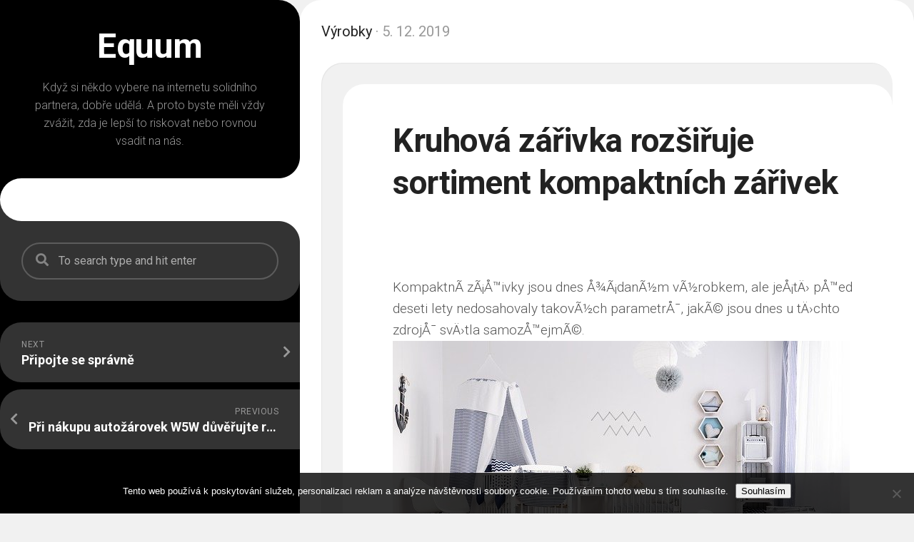

--- FILE ---
content_type: text/html; charset=UTF-8
request_url: https://www.equum.cz/kruhova-zarivka-rozsiruje-sortiment-kompaktnich-zarivek/
body_size: 11839
content:
<!DOCTYPE html> 
<html class="no-js" lang="cs">

<head>
	<meta charset="UTF-8">
	<meta name="viewport" content="width=device-width, initial-scale=1.0">
	<link rel="profile" href="https://gmpg.org/xfn/11">
		
	<meta name='robots' content='index, follow, max-image-preview:large, max-snippet:-1, max-video-preview:-1' />
<script>document.documentElement.className = document.documentElement.className.replace("no-js","js");</script>

	<!-- This site is optimized with the Yoast SEO plugin v26.6 - https://yoast.com/wordpress/plugins/seo/ -->
	<title>Kruhová zářivka rozšiřuje sortiment kompaktních zářivek</title>
	<meta name="description" content="Kruhové kompaktní zářivky obohacují trh o další rozmanitá řešení výrobků osvětlovací techniky. Jsou především energeticky úsporné a s dlouhou životností." />
	<link rel="canonical" href="https://www.equum.cz/kruhova-zarivka-rozsiruje-sortiment-kompaktnich-zarivek/" />
	<meta property="og:locale" content="cs_CZ" />
	<meta property="og:type" content="article" />
	<meta property="og:title" content="Kruhová zářivka rozšiřuje sortiment kompaktních zářivek" />
	<meta property="og:description" content="Kruhové kompaktní zářivky obohacují trh o další rozmanitá řešení výrobků osvětlovací techniky. Jsou především energeticky úsporné a s dlouhou životností." />
	<meta property="og:url" content="https://www.equum.cz/kruhova-zarivka-rozsiruje-sortiment-kompaktnich-zarivek/" />
	<meta property="og:site_name" content="Equum" />
	<meta property="article:published_time" content="2019-05-16T08:15:53+00:00" />
	<meta property="article:modified_time" content="2024-01-08T13:18:02+00:00" />
	<meta name="twitter:card" content="summary_large_image" />
	<meta name="twitter:label1" content="Napsal(a)" />
	<meta name="twitter:data1" content="" />
	<meta name="twitter:label2" content="Odhadovaná doba čtení" />
	<meta name="twitter:data2" content="4 minuty" />
	<!-- / Yoast SEO plugin. -->


<link rel='dns-prefetch' href='//fonts.googleapis.com' />
<style id='wp-img-auto-sizes-contain-inline-css' type='text/css'>
img:is([sizes=auto i],[sizes^="auto," i]){contain-intrinsic-size:3000px 1500px}
/*# sourceURL=wp-img-auto-sizes-contain-inline-css */
</style>
<style id='wp-block-library-inline-css' type='text/css'>
:root{--wp-block-synced-color:#7a00df;--wp-block-synced-color--rgb:122,0,223;--wp-bound-block-color:var(--wp-block-synced-color);--wp-editor-canvas-background:#ddd;--wp-admin-theme-color:#007cba;--wp-admin-theme-color--rgb:0,124,186;--wp-admin-theme-color-darker-10:#006ba1;--wp-admin-theme-color-darker-10--rgb:0,107,160.5;--wp-admin-theme-color-darker-20:#005a87;--wp-admin-theme-color-darker-20--rgb:0,90,135;--wp-admin-border-width-focus:2px}@media (min-resolution:192dpi){:root{--wp-admin-border-width-focus:1.5px}}.wp-element-button{cursor:pointer}:root .has-very-light-gray-background-color{background-color:#eee}:root .has-very-dark-gray-background-color{background-color:#313131}:root .has-very-light-gray-color{color:#eee}:root .has-very-dark-gray-color{color:#313131}:root .has-vivid-green-cyan-to-vivid-cyan-blue-gradient-background{background:linear-gradient(135deg,#00d084,#0693e3)}:root .has-purple-crush-gradient-background{background:linear-gradient(135deg,#34e2e4,#4721fb 50%,#ab1dfe)}:root .has-hazy-dawn-gradient-background{background:linear-gradient(135deg,#faaca8,#dad0ec)}:root .has-subdued-olive-gradient-background{background:linear-gradient(135deg,#fafae1,#67a671)}:root .has-atomic-cream-gradient-background{background:linear-gradient(135deg,#fdd79a,#004a59)}:root .has-nightshade-gradient-background{background:linear-gradient(135deg,#330968,#31cdcf)}:root .has-midnight-gradient-background{background:linear-gradient(135deg,#020381,#2874fc)}:root{--wp--preset--font-size--normal:16px;--wp--preset--font-size--huge:42px}.has-regular-font-size{font-size:1em}.has-larger-font-size{font-size:2.625em}.has-normal-font-size{font-size:var(--wp--preset--font-size--normal)}.has-huge-font-size{font-size:var(--wp--preset--font-size--huge)}.has-text-align-center{text-align:center}.has-text-align-left{text-align:left}.has-text-align-right{text-align:right}.has-fit-text{white-space:nowrap!important}#end-resizable-editor-section{display:none}.aligncenter{clear:both}.items-justified-left{justify-content:flex-start}.items-justified-center{justify-content:center}.items-justified-right{justify-content:flex-end}.items-justified-space-between{justify-content:space-between}.screen-reader-text{border:0;clip-path:inset(50%);height:1px;margin:-1px;overflow:hidden;padding:0;position:absolute;width:1px;word-wrap:normal!important}.screen-reader-text:focus{background-color:#ddd;clip-path:none;color:#444;display:block;font-size:1em;height:auto;left:5px;line-height:normal;padding:15px 23px 14px;text-decoration:none;top:5px;width:auto;z-index:100000}html :where(.has-border-color){border-style:solid}html :where([style*=border-top-color]){border-top-style:solid}html :where([style*=border-right-color]){border-right-style:solid}html :where([style*=border-bottom-color]){border-bottom-style:solid}html :where([style*=border-left-color]){border-left-style:solid}html :where([style*=border-width]){border-style:solid}html :where([style*=border-top-width]){border-top-style:solid}html :where([style*=border-right-width]){border-right-style:solid}html :where([style*=border-bottom-width]){border-bottom-style:solid}html :where([style*=border-left-width]){border-left-style:solid}html :where(img[class*=wp-image-]){height:auto;max-width:100%}:where(figure){margin:0 0 1em}html :where(.is-position-sticky){--wp-admin--admin-bar--position-offset:var(--wp-admin--admin-bar--height,0px)}@media screen and (max-width:600px){html :where(.is-position-sticky){--wp-admin--admin-bar--position-offset:0px}}

/*# sourceURL=wp-block-library-inline-css */
</style><style id='wp-block-heading-inline-css' type='text/css'>
h1:where(.wp-block-heading).has-background,h2:where(.wp-block-heading).has-background,h3:where(.wp-block-heading).has-background,h4:where(.wp-block-heading).has-background,h5:where(.wp-block-heading).has-background,h6:where(.wp-block-heading).has-background{padding:1.25em 2.375em}h1.has-text-align-left[style*=writing-mode]:where([style*=vertical-lr]),h1.has-text-align-right[style*=writing-mode]:where([style*=vertical-rl]),h2.has-text-align-left[style*=writing-mode]:where([style*=vertical-lr]),h2.has-text-align-right[style*=writing-mode]:where([style*=vertical-rl]),h3.has-text-align-left[style*=writing-mode]:where([style*=vertical-lr]),h3.has-text-align-right[style*=writing-mode]:where([style*=vertical-rl]),h4.has-text-align-left[style*=writing-mode]:where([style*=vertical-lr]),h4.has-text-align-right[style*=writing-mode]:where([style*=vertical-rl]),h5.has-text-align-left[style*=writing-mode]:where([style*=vertical-lr]),h5.has-text-align-right[style*=writing-mode]:where([style*=vertical-rl]),h6.has-text-align-left[style*=writing-mode]:where([style*=vertical-lr]),h6.has-text-align-right[style*=writing-mode]:where([style*=vertical-rl]){rotate:180deg}
/*# sourceURL=https://www.equum.cz/wp-includes/blocks/heading/style.min.css */
</style>
<style id='wp-block-latest-comments-inline-css' type='text/css'>
ol.wp-block-latest-comments{box-sizing:border-box;margin-left:0}:where(.wp-block-latest-comments:not([style*=line-height] .wp-block-latest-comments__comment)){line-height:1.1}:where(.wp-block-latest-comments:not([style*=line-height] .wp-block-latest-comments__comment-excerpt p)){line-height:1.8}.has-dates :where(.wp-block-latest-comments:not([style*=line-height])),.has-excerpts :where(.wp-block-latest-comments:not([style*=line-height])){line-height:1.5}.wp-block-latest-comments .wp-block-latest-comments{padding-left:0}.wp-block-latest-comments__comment{list-style:none;margin-bottom:1em}.has-avatars .wp-block-latest-comments__comment{list-style:none;min-height:2.25em}.has-avatars .wp-block-latest-comments__comment .wp-block-latest-comments__comment-excerpt,.has-avatars .wp-block-latest-comments__comment .wp-block-latest-comments__comment-meta{margin-left:3.25em}.wp-block-latest-comments__comment-excerpt p{font-size:.875em;margin:.36em 0 1.4em}.wp-block-latest-comments__comment-date{display:block;font-size:.75em}.wp-block-latest-comments .avatar,.wp-block-latest-comments__comment-avatar{border-radius:1.5em;display:block;float:left;height:2.5em;margin-right:.75em;width:2.5em}.wp-block-latest-comments[class*=-font-size] a,.wp-block-latest-comments[style*=font-size] a{font-size:inherit}
/*# sourceURL=https://www.equum.cz/wp-includes/blocks/latest-comments/style.min.css */
</style>
<style id='wp-block-latest-posts-inline-css' type='text/css'>
.wp-block-latest-posts{box-sizing:border-box}.wp-block-latest-posts.alignleft{margin-right:2em}.wp-block-latest-posts.alignright{margin-left:2em}.wp-block-latest-posts.wp-block-latest-posts__list{list-style:none}.wp-block-latest-posts.wp-block-latest-posts__list li{clear:both;overflow-wrap:break-word}.wp-block-latest-posts.is-grid{display:flex;flex-wrap:wrap}.wp-block-latest-posts.is-grid li{margin:0 1.25em 1.25em 0;width:100%}@media (min-width:600px){.wp-block-latest-posts.columns-2 li{width:calc(50% - .625em)}.wp-block-latest-posts.columns-2 li:nth-child(2n){margin-right:0}.wp-block-latest-posts.columns-3 li{width:calc(33.33333% - .83333em)}.wp-block-latest-posts.columns-3 li:nth-child(3n){margin-right:0}.wp-block-latest-posts.columns-4 li{width:calc(25% - .9375em)}.wp-block-latest-posts.columns-4 li:nth-child(4n){margin-right:0}.wp-block-latest-posts.columns-5 li{width:calc(20% - 1em)}.wp-block-latest-posts.columns-5 li:nth-child(5n){margin-right:0}.wp-block-latest-posts.columns-6 li{width:calc(16.66667% - 1.04167em)}.wp-block-latest-posts.columns-6 li:nth-child(6n){margin-right:0}}:root :where(.wp-block-latest-posts.is-grid){padding:0}:root :where(.wp-block-latest-posts.wp-block-latest-posts__list){padding-left:0}.wp-block-latest-posts__post-author,.wp-block-latest-posts__post-date{display:block;font-size:.8125em}.wp-block-latest-posts__post-excerpt,.wp-block-latest-posts__post-full-content{margin-bottom:1em;margin-top:.5em}.wp-block-latest-posts__featured-image a{display:inline-block}.wp-block-latest-posts__featured-image img{height:auto;max-width:100%;width:auto}.wp-block-latest-posts__featured-image.alignleft{float:left;margin-right:1em}.wp-block-latest-posts__featured-image.alignright{float:right;margin-left:1em}.wp-block-latest-posts__featured-image.aligncenter{margin-bottom:1em;text-align:center}
/*# sourceURL=https://www.equum.cz/wp-includes/blocks/latest-posts/style.min.css */
</style>
<style id='wp-block-search-inline-css' type='text/css'>
.wp-block-search__button{margin-left:10px;word-break:normal}.wp-block-search__button.has-icon{line-height:0}.wp-block-search__button svg{height:1.25em;min-height:24px;min-width:24px;width:1.25em;fill:currentColor;vertical-align:text-bottom}:where(.wp-block-search__button){border:1px solid #ccc;padding:6px 10px}.wp-block-search__inside-wrapper{display:flex;flex:auto;flex-wrap:nowrap;max-width:100%}.wp-block-search__label{width:100%}.wp-block-search.wp-block-search__button-only .wp-block-search__button{box-sizing:border-box;display:flex;flex-shrink:0;justify-content:center;margin-left:0;max-width:100%}.wp-block-search.wp-block-search__button-only .wp-block-search__inside-wrapper{min-width:0!important;transition-property:width}.wp-block-search.wp-block-search__button-only .wp-block-search__input{flex-basis:100%;transition-duration:.3s}.wp-block-search.wp-block-search__button-only.wp-block-search__searchfield-hidden,.wp-block-search.wp-block-search__button-only.wp-block-search__searchfield-hidden .wp-block-search__inside-wrapper{overflow:hidden}.wp-block-search.wp-block-search__button-only.wp-block-search__searchfield-hidden .wp-block-search__input{border-left-width:0!important;border-right-width:0!important;flex-basis:0;flex-grow:0;margin:0;min-width:0!important;padding-left:0!important;padding-right:0!important;width:0!important}:where(.wp-block-search__input){appearance:none;border:1px solid #949494;flex-grow:1;font-family:inherit;font-size:inherit;font-style:inherit;font-weight:inherit;letter-spacing:inherit;line-height:inherit;margin-left:0;margin-right:0;min-width:3rem;padding:8px;text-decoration:unset!important;text-transform:inherit}:where(.wp-block-search__button-inside .wp-block-search__inside-wrapper){background-color:#fff;border:1px solid #949494;box-sizing:border-box;padding:4px}:where(.wp-block-search__button-inside .wp-block-search__inside-wrapper) .wp-block-search__input{border:none;border-radius:0;padding:0 4px}:where(.wp-block-search__button-inside .wp-block-search__inside-wrapper) .wp-block-search__input:focus{outline:none}:where(.wp-block-search__button-inside .wp-block-search__inside-wrapper) :where(.wp-block-search__button){padding:4px 8px}.wp-block-search.aligncenter .wp-block-search__inside-wrapper{margin:auto}.wp-block[data-align=right] .wp-block-search.wp-block-search__button-only .wp-block-search__inside-wrapper{float:right}
/*# sourceURL=https://www.equum.cz/wp-includes/blocks/search/style.min.css */
</style>
<style id='wp-block-group-inline-css' type='text/css'>
.wp-block-group{box-sizing:border-box}:where(.wp-block-group.wp-block-group-is-layout-constrained){position:relative}
/*# sourceURL=https://www.equum.cz/wp-includes/blocks/group/style.min.css */
</style>
<style id='global-styles-inline-css' type='text/css'>
:root{--wp--preset--aspect-ratio--square: 1;--wp--preset--aspect-ratio--4-3: 4/3;--wp--preset--aspect-ratio--3-4: 3/4;--wp--preset--aspect-ratio--3-2: 3/2;--wp--preset--aspect-ratio--2-3: 2/3;--wp--preset--aspect-ratio--16-9: 16/9;--wp--preset--aspect-ratio--9-16: 9/16;--wp--preset--color--black: #000000;--wp--preset--color--cyan-bluish-gray: #abb8c3;--wp--preset--color--white: #ffffff;--wp--preset--color--pale-pink: #f78da7;--wp--preset--color--vivid-red: #cf2e2e;--wp--preset--color--luminous-vivid-orange: #ff6900;--wp--preset--color--luminous-vivid-amber: #fcb900;--wp--preset--color--light-green-cyan: #7bdcb5;--wp--preset--color--vivid-green-cyan: #00d084;--wp--preset--color--pale-cyan-blue: #8ed1fc;--wp--preset--color--vivid-cyan-blue: #0693e3;--wp--preset--color--vivid-purple: #9b51e0;--wp--preset--gradient--vivid-cyan-blue-to-vivid-purple: linear-gradient(135deg,rgb(6,147,227) 0%,rgb(155,81,224) 100%);--wp--preset--gradient--light-green-cyan-to-vivid-green-cyan: linear-gradient(135deg,rgb(122,220,180) 0%,rgb(0,208,130) 100%);--wp--preset--gradient--luminous-vivid-amber-to-luminous-vivid-orange: linear-gradient(135deg,rgb(252,185,0) 0%,rgb(255,105,0) 100%);--wp--preset--gradient--luminous-vivid-orange-to-vivid-red: linear-gradient(135deg,rgb(255,105,0) 0%,rgb(207,46,46) 100%);--wp--preset--gradient--very-light-gray-to-cyan-bluish-gray: linear-gradient(135deg,rgb(238,238,238) 0%,rgb(169,184,195) 100%);--wp--preset--gradient--cool-to-warm-spectrum: linear-gradient(135deg,rgb(74,234,220) 0%,rgb(151,120,209) 20%,rgb(207,42,186) 40%,rgb(238,44,130) 60%,rgb(251,105,98) 80%,rgb(254,248,76) 100%);--wp--preset--gradient--blush-light-purple: linear-gradient(135deg,rgb(255,206,236) 0%,rgb(152,150,240) 100%);--wp--preset--gradient--blush-bordeaux: linear-gradient(135deg,rgb(254,205,165) 0%,rgb(254,45,45) 50%,rgb(107,0,62) 100%);--wp--preset--gradient--luminous-dusk: linear-gradient(135deg,rgb(255,203,112) 0%,rgb(199,81,192) 50%,rgb(65,88,208) 100%);--wp--preset--gradient--pale-ocean: linear-gradient(135deg,rgb(255,245,203) 0%,rgb(182,227,212) 50%,rgb(51,167,181) 100%);--wp--preset--gradient--electric-grass: linear-gradient(135deg,rgb(202,248,128) 0%,rgb(113,206,126) 100%);--wp--preset--gradient--midnight: linear-gradient(135deg,rgb(2,3,129) 0%,rgb(40,116,252) 100%);--wp--preset--font-size--small: 13px;--wp--preset--font-size--medium: 20px;--wp--preset--font-size--large: 36px;--wp--preset--font-size--x-large: 42px;--wp--preset--spacing--20: 0.44rem;--wp--preset--spacing--30: 0.67rem;--wp--preset--spacing--40: 1rem;--wp--preset--spacing--50: 1.5rem;--wp--preset--spacing--60: 2.25rem;--wp--preset--spacing--70: 3.38rem;--wp--preset--spacing--80: 5.06rem;--wp--preset--shadow--natural: 6px 6px 9px rgba(0, 0, 0, 0.2);--wp--preset--shadow--deep: 12px 12px 50px rgba(0, 0, 0, 0.4);--wp--preset--shadow--sharp: 6px 6px 0px rgba(0, 0, 0, 0.2);--wp--preset--shadow--outlined: 6px 6px 0px -3px rgb(255, 255, 255), 6px 6px rgb(0, 0, 0);--wp--preset--shadow--crisp: 6px 6px 0px rgb(0, 0, 0);}:where(.is-layout-flex){gap: 0.5em;}:where(.is-layout-grid){gap: 0.5em;}body .is-layout-flex{display: flex;}.is-layout-flex{flex-wrap: wrap;align-items: center;}.is-layout-flex > :is(*, div){margin: 0;}body .is-layout-grid{display: grid;}.is-layout-grid > :is(*, div){margin: 0;}:where(.wp-block-columns.is-layout-flex){gap: 2em;}:where(.wp-block-columns.is-layout-grid){gap: 2em;}:where(.wp-block-post-template.is-layout-flex){gap: 1.25em;}:where(.wp-block-post-template.is-layout-grid){gap: 1.25em;}.has-black-color{color: var(--wp--preset--color--black) !important;}.has-cyan-bluish-gray-color{color: var(--wp--preset--color--cyan-bluish-gray) !important;}.has-white-color{color: var(--wp--preset--color--white) !important;}.has-pale-pink-color{color: var(--wp--preset--color--pale-pink) !important;}.has-vivid-red-color{color: var(--wp--preset--color--vivid-red) !important;}.has-luminous-vivid-orange-color{color: var(--wp--preset--color--luminous-vivid-orange) !important;}.has-luminous-vivid-amber-color{color: var(--wp--preset--color--luminous-vivid-amber) !important;}.has-light-green-cyan-color{color: var(--wp--preset--color--light-green-cyan) !important;}.has-vivid-green-cyan-color{color: var(--wp--preset--color--vivid-green-cyan) !important;}.has-pale-cyan-blue-color{color: var(--wp--preset--color--pale-cyan-blue) !important;}.has-vivid-cyan-blue-color{color: var(--wp--preset--color--vivid-cyan-blue) !important;}.has-vivid-purple-color{color: var(--wp--preset--color--vivid-purple) !important;}.has-black-background-color{background-color: var(--wp--preset--color--black) !important;}.has-cyan-bluish-gray-background-color{background-color: var(--wp--preset--color--cyan-bluish-gray) !important;}.has-white-background-color{background-color: var(--wp--preset--color--white) !important;}.has-pale-pink-background-color{background-color: var(--wp--preset--color--pale-pink) !important;}.has-vivid-red-background-color{background-color: var(--wp--preset--color--vivid-red) !important;}.has-luminous-vivid-orange-background-color{background-color: var(--wp--preset--color--luminous-vivid-orange) !important;}.has-luminous-vivid-amber-background-color{background-color: var(--wp--preset--color--luminous-vivid-amber) !important;}.has-light-green-cyan-background-color{background-color: var(--wp--preset--color--light-green-cyan) !important;}.has-vivid-green-cyan-background-color{background-color: var(--wp--preset--color--vivid-green-cyan) !important;}.has-pale-cyan-blue-background-color{background-color: var(--wp--preset--color--pale-cyan-blue) !important;}.has-vivid-cyan-blue-background-color{background-color: var(--wp--preset--color--vivid-cyan-blue) !important;}.has-vivid-purple-background-color{background-color: var(--wp--preset--color--vivid-purple) !important;}.has-black-border-color{border-color: var(--wp--preset--color--black) !important;}.has-cyan-bluish-gray-border-color{border-color: var(--wp--preset--color--cyan-bluish-gray) !important;}.has-white-border-color{border-color: var(--wp--preset--color--white) !important;}.has-pale-pink-border-color{border-color: var(--wp--preset--color--pale-pink) !important;}.has-vivid-red-border-color{border-color: var(--wp--preset--color--vivid-red) !important;}.has-luminous-vivid-orange-border-color{border-color: var(--wp--preset--color--luminous-vivid-orange) !important;}.has-luminous-vivid-amber-border-color{border-color: var(--wp--preset--color--luminous-vivid-amber) !important;}.has-light-green-cyan-border-color{border-color: var(--wp--preset--color--light-green-cyan) !important;}.has-vivid-green-cyan-border-color{border-color: var(--wp--preset--color--vivid-green-cyan) !important;}.has-pale-cyan-blue-border-color{border-color: var(--wp--preset--color--pale-cyan-blue) !important;}.has-vivid-cyan-blue-border-color{border-color: var(--wp--preset--color--vivid-cyan-blue) !important;}.has-vivid-purple-border-color{border-color: var(--wp--preset--color--vivid-purple) !important;}.has-vivid-cyan-blue-to-vivid-purple-gradient-background{background: var(--wp--preset--gradient--vivid-cyan-blue-to-vivid-purple) !important;}.has-light-green-cyan-to-vivid-green-cyan-gradient-background{background: var(--wp--preset--gradient--light-green-cyan-to-vivid-green-cyan) !important;}.has-luminous-vivid-amber-to-luminous-vivid-orange-gradient-background{background: var(--wp--preset--gradient--luminous-vivid-amber-to-luminous-vivid-orange) !important;}.has-luminous-vivid-orange-to-vivid-red-gradient-background{background: var(--wp--preset--gradient--luminous-vivid-orange-to-vivid-red) !important;}.has-very-light-gray-to-cyan-bluish-gray-gradient-background{background: var(--wp--preset--gradient--very-light-gray-to-cyan-bluish-gray) !important;}.has-cool-to-warm-spectrum-gradient-background{background: var(--wp--preset--gradient--cool-to-warm-spectrum) !important;}.has-blush-light-purple-gradient-background{background: var(--wp--preset--gradient--blush-light-purple) !important;}.has-blush-bordeaux-gradient-background{background: var(--wp--preset--gradient--blush-bordeaux) !important;}.has-luminous-dusk-gradient-background{background: var(--wp--preset--gradient--luminous-dusk) !important;}.has-pale-ocean-gradient-background{background: var(--wp--preset--gradient--pale-ocean) !important;}.has-electric-grass-gradient-background{background: var(--wp--preset--gradient--electric-grass) !important;}.has-midnight-gradient-background{background: var(--wp--preset--gradient--midnight) !important;}.has-small-font-size{font-size: var(--wp--preset--font-size--small) !important;}.has-medium-font-size{font-size: var(--wp--preset--font-size--medium) !important;}.has-large-font-size{font-size: var(--wp--preset--font-size--large) !important;}.has-x-large-font-size{font-size: var(--wp--preset--font-size--x-large) !important;}
/*# sourceURL=global-styles-inline-css */
</style>

<style id='classic-theme-styles-inline-css' type='text/css'>
/*! This file is auto-generated */
.wp-block-button__link{color:#fff;background-color:#32373c;border-radius:9999px;box-shadow:none;text-decoration:none;padding:calc(.667em + 2px) calc(1.333em + 2px);font-size:1.125em}.wp-block-file__button{background:#32373c;color:#fff;text-decoration:none}
/*# sourceURL=/wp-includes/css/classic-themes.min.css */
</style>
<link rel='stylesheet' id='cookie-notice-front-css' href='https://www.equum.cz/wp-content/plugins/cookie-notice/css/front.min.css?ver=2.5.11' type='text/css' media='all' />
<link rel='stylesheet' id='kk-star-ratings-css' href='https://www.equum.cz/wp-content/plugins/kk-star-ratings/src/core/public/css/kk-star-ratings.min.css?ver=5.4.10.3' type='text/css' media='all' />
<link rel='stylesheet' id='cutslice-style-css' href='https://www.equum.cz/wp-content/themes/cutslice/style.css?ver=6.9' type='text/css' media='all' />
<style id='cutslice-style-inline-css' type='text/css'>
body { font-family: "Roboto", Arial, sans-serif; }

/*# sourceURL=cutslice-style-inline-css */
</style>
<link rel='stylesheet' id='cutslice-responsive-css' href='https://www.equum.cz/wp-content/themes/cutslice/responsive.css?ver=6.9' type='text/css' media='all' />
<link rel='stylesheet' id='cutslice-font-awesome-css' href='https://www.equum.cz/wp-content/themes/cutslice/fonts/all.min.css?ver=6.9' type='text/css' media='all' />
<link rel='stylesheet' id='roboto-css' href='//fonts.googleapis.com/css?family=Roboto%3A400%2C300italic%2C300%2C400italic%2C700&#038;subset=latin%2Clatin-ext&#038;ver=6.9' type='text/css' media='all' />
<script type="text/javascript" src="https://www.equum.cz/wp-includes/js/jquery/jquery.min.js?ver=3.7.1" id="jquery-core-js"></script>
<script type="text/javascript" src="https://www.equum.cz/wp-includes/js/jquery/jquery-migrate.min.js?ver=3.4.1" id="jquery-migrate-js"></script>
<script type="text/javascript" src="https://www.equum.cz/wp-content/themes/cutslice/js/slick.min.js?ver=6.9" id="cutslice-slick-js"></script>
<link rel="alternate" type="application/ld+json" href="https://www.equum.cz/kruhova-zarivka-rozsiruje-sortiment-kompaktnich-zarivek/?format=application/ld+json" title="Structured Descriptor Document (JSON-LD format)"><script type="application/ld+json" data-source="DataFeed:WordPress" data-schema="432-post-Default">{"@context":"https:\/\/schema.org\/","@type":"Article","@id":"https:\/\/www.equum.cz\/kruhova-zarivka-rozsiruje-sortiment-kompaktnich-zarivek\/#Article","mainEntityOfPage":"https:\/\/www.equum.cz\/kruhova-zarivka-rozsiruje-sortiment-kompaktnich-zarivek\/","headline":"Kruhov\u00e1 z\u00e1\u0159ivka roz\u0161i\u0159uje sortiment kompaktn\u00edch z\u00e1\u0159ivek","name":"Kruhov\u00e1 z\u00e1\u0159ivka roz\u0161i\u0159uje sortiment kompaktn\u00edch z\u00e1\u0159ivek","description":"Kruhov\u00e9 kompaktn\u00ed z\u00e1\u0159ivky obohacuj\u00ed trh o dal\u0161\u00ed rozmanit\u00e1 \u0159e\u0161en\u00ed v\u00fdrobk\u016f osv\u011btlovac\u00ed techniky. Jsou p\u0159edev\u0161\u00edm energeticky \u00fasporn\u00e9 a s dlouhou \u017eivotnost\u00ed.","datePublished":"2019-12-05","dateModified":"2024-01-08","author":{"@type":"Person","@id":"https:\/\/www.equum.cz\/author\/#Person","name":"","url":"https:\/\/www.equum.cz\/author\/","identifier":1,"image":{"@type":"ImageObject","@id":"https:\/\/secure.gravatar.com\/avatar\/8eaf08ef5a7e54fc91db02b2058b03bc913caaaa39c046819bbf43d06bd23c2b?s=96&d=mm&r=g","url":"https:\/\/secure.gravatar.com\/avatar\/8eaf08ef5a7e54fc91db02b2058b03bc913caaaa39c046819bbf43d06bd23c2b?s=96&d=mm&r=g","height":96,"width":96}},"publisher":{"@type":"Organization","name":"equum.cz","logo":{"@type":"ImageObject","@id":"\/logo.png","url":"\/logo.png","width":600,"height":60}},"image":{"@type":"ImageObject","@id":"https:\/\/www.equum.cz\/wp-content\/uploads\/img_a378319_w4297_t1589526983.jpg","url":"https:\/\/www.equum.cz\/wp-content\/uploads\/img_a378319_w4297_t1589526983.jpg","height":0,"width":0},"url":"https:\/\/www.equum.cz\/kruhova-zarivka-rozsiruje-sortiment-kompaktnich-zarivek\/","about":["V\u00fdrobky"],"wordCount":804,"articleBody":" Kompaktn&Atilde;&shy; z&Atilde;&iexcl;&Aring;&#8482;ivky jsou dnes &Aring;&frac34;&Atilde;&iexcl;dan&Atilde;&frac12;m v&Atilde;&frac12;robkem, ale je&Aring;&iexcl;t&Auml;&#8250; p&Aring;&#8482;ed deseti lety nedosahovaly takov&Atilde;&frac12;ch parametr&Aring;&macr;, jak&Atilde;&copy; jsou dnes u t&Auml;&#8250;chto zdroj&Aring;&macr; sv&Auml;&#8250;tla samoz&Aring;&#8482;ejm&Atilde;&copy;.  Kritika z&Atilde;&iexcl;kazu vl&Atilde;&iexcl;knov&Atilde;&frac12;ch &Aring;&frac34;&Atilde;&iexcl;rovek byla opr&Atilde;&iexcl;vn&Auml;&#8250;n&Atilde;&iexcl; Je a&Aring;&frac34; s podivem, kolik lid&Atilde;&shy; se p&Aring;&#8482;edz&Atilde;&iexcl;sobilo wolframov&Atilde;&frac12;mi &Aring;&frac34;&Atilde;&iexcl;rovkami v dob&Auml;&#8250;, kter&Atilde;&iexcl; kr&Atilde;&iexcl;tce p&Aring;&#8482;edch&Atilde;&iexcl;zela z&Atilde;&iexcl;kazu jejich prodeje. Bylo to v&Aring;&iexcl;ak ve chv&Atilde;&shy;li, kdy st&Atilde;&iexcl;le je&Aring;&iexcl;t&Auml;&#8250; na trhu nebyly ekvivalentn&Atilde;&shy; typy sv&Auml;&#8250;teln&Atilde;&frac12;ch zdroj&Aring;&macr; na takov&Atilde;&copy; &Atilde;&ordm;rovni, aby dok&Atilde;&iexcl;zaly nab&Atilde;&shy;dnout z&Atilde;&iexcl;kazn&Atilde;&shy;k&Aring;&macr;m alespo&Aring;&#710; shodn&Atilde;&copy; parametry, jak&Atilde;&copy; &Aring;&frac34;havic&Atilde;&shy; vl&Atilde;&iexcl;kno poskytuje lidstvu ji&Aring;&frac34; v&Atilde;&shy;ce ne&Aring;&frac34; sto let. Unijn&Atilde;&shy; na&Aring;&#8482;&Atilde;&shy;zen&Atilde;&shy; se tehdy zd&Atilde;&iexcl;lo neopr&Atilde;&iexcl;vn&Auml;&#8250;n&Atilde;&copy; vzhledem k tomu, &Aring;&frac34;e ceny LED &Aring;&frac34;&Atilde;&iexcl;rovek a kompaktn&Atilde;&shy;ch z&Atilde;&iexcl;&Aring;&#8482;ivek byly st&Atilde;&iexcl;le velmi vysok&Atilde;&copy;, jejich &Aring;&frac34;ivotnost sporn&Atilde;&iexcl; a z&Atilde;&iexcl;rove&Aring;&#710; v&Auml;&#8250;t&Aring;&iexcl;ina t&Auml;&#8250;chto zdroj&Aring;&macr; vyd&Atilde;&iexcl;vala sv&Auml;&#8250;tlo p&Aring;&#8482;&Atilde;&shy;li&Aring;&iexcl; chladn&Atilde;&copy;. Odst&Atilde;&shy;n sv&Auml;&#8250;tla byl hlavn&Atilde;&shy;m ter&Auml;em kritiky ve&Aring;&#8482;ejnosti, proto&Aring;&frac34;e svit klasick&Atilde;&copy; wolframov&Atilde;&copy; &Aring;&frac34;&Atilde;&iexcl;rovky byl p&Aring;&#8482;&Atilde;&shy;jemn&Atilde;&frac12;, nevyvol&Atilde;&iexcl;val hormon&Atilde;&iexcl;ln&Atilde;&shy; zm&Auml;&#8250;ny v organismu ve ve&Auml;ern&Atilde;&shy;ch hodin&Atilde;&iexcl;ch a bylo mo&Aring;&frac34;n&Atilde;&copy; s nimi sv&Atilde;&shy;tit i v ob&Atilde;&frac12;vac&Atilde;&shy;m pokoji a v lo&Aring;&frac34;nici v lampi&Auml;k&Atilde;&iexcl;ch na no&Auml;n&Atilde;&shy;ch stolc&Atilde;&shy;ch. &Aring;&nbsp;lo o tzv. teplou b&Atilde;&shy;lou, o teplot&Auml;&#8250; chromati&Auml;nosti 2700 K. Ov&Aring;&iexcl;em u kompaktn&Atilde;&shy;ch z&Atilde;&iexcl;&Aring;&#8482;ivek a LED diod to byly odst&Atilde;&shy;ny studen&Atilde;&copy;, vhodn&Atilde;&copy; pouze pro pr&Atilde;&iexcl;ci, co&Aring;&frac34; v dob&Auml;&#8250; odpo&Auml;inku nen&Atilde;&shy; &Aring;&frac34;&Atilde;&iexcl;douc&Atilde;&shy;. https:\/\/slovniky.lingea.cz\/spanelsko-cesky\/%25C5%25BE%25C3%25A1douc%25C3%25AD   Dne&Aring;&iexcl;n&Atilde;&shy; zdroje sv&Auml;&#8250;tla jsou jin&Atilde;&copy;, ne&Aring;&frac34; v minulosti Doba se v&Aring;&iexcl;ak zm&Auml;&#8250;nila a za pouh&Atilde;&frac12;ch deset let se trh obohatil o typy s tepl&Atilde;&frac12;mi odst&Atilde;&shy;ny, kter&Atilde;&copy; svit wolframov&Atilde;&copy; &Aring;&frac34;&Atilde;&iexcl;rovky zastoup&Atilde;&shy;. Zv&Atilde;&frac12;&Aring;&iexcl;ila se i schopnost zobrazit re&Atilde;&iexcl;ln&Auml;&#8250; barvy osv&Auml;&#8250;tlovan&Atilde;&frac12;ch p&Aring;&#8482;edm&Auml;&#8250;t&Aring;&macr; (index pod&Atilde;&iexcl;n&Atilde;&shy; barev Ra) a z&Atilde;&iexcl;rove&Aring;&#710; se u t&Auml;&#8250;chto v&Atilde;&frac12;robk&Aring;&macr; prodlu&Aring;&frac34;uje doba &Aring;&frac34;ivotnosti a sni&Aring;&frac34;uje p&Aring;&#8482;&Atilde;&shy;kon. M&Atilde;&iexcl;me k dispozici i r&Aring;&macr;zn&Atilde;&iexcl; zaj&Atilde;&shy;mav&Atilde;&iexcl; tvarov&Atilde;&iexcl; &Aring;&#8482;e&Aring;&iexcl;en&Atilde;&shy; trubic, nap&Aring;&#8482;. kruhovou z&Atilde;&iexcl;&Aring;&#8482;ivku, sv&Atilde;&shy;tidlo ve tvaru mot&Atilde;&frac12;l&Atilde;&shy;ch k&Aring;&#8482;&Atilde;&shy;del nebo trubice ve tvaru p&Atilde;&shy;smene U. V oblasti sv&Auml;&#8250;teln&Atilde;&frac12;ch zdroj&Aring;&macr; dnes p&Aring;&macr;sob&Atilde;&shy; i pr&Aring;&macr;myslov&Atilde;&shy; design&Atilde;&copy;&Aring;&#8482;i, kte&Aring;&#8482;&Atilde;&shy; pom&Atilde;&iexcl;haj&Atilde;&shy; sm&Auml;&#8250;rovat trendy tam, kde je&Aring;&iexcl;t&Auml;&#8250; p&Aring;&#8482;ed p&Atilde;&iexcl;r lety byly pouze z &Aring;&#8482;&Atilde;&shy;&Aring;&iexcl;e sn&Aring;&macr;.                                                                                                                                                                                                                                                                                                                                                                                         5\/5 - (2 votes)        "}</script>
<script type="application/ld+json" data-source="DataFeed:WordPress" data-schema="Breadcrumb">{"@context":"https:\/\/schema.org\/","@type":"BreadcrumbList","itemListElement":[{"@type":"ListItem","position":1,"name":"Kruhov\u00e1 z\u00e1\u0159ivka roz\u0161i\u0159uje sortiment kompaktn\u00edch z\u00e1\u0159ivek","item":"https:\/\/www.equum.cz\/kruhova-zarivka-rozsiruje-sortiment-kompaktnich-zarivek\/#breadcrumbitem"}]}</script>
<script type="application/ld+json">{
    "@context": "https://schema.org/",
    "@type": "CreativeWorkSeries",
    "name": "Kruhová zářivka rozšiřuje sortiment kompaktních zářivek",
    "aggregateRating": {
        "@type": "AggregateRating",
        "ratingValue": "5",
        "bestRating": "5",
        "ratingCount": "2"
    }
}</script><link rel="icon" type="image/png" href="/wp-content/uploads/fbrfg/favicon-96x96.png" sizes="96x96" />
<link rel="icon" type="image/svg+xml" href="/wp-content/uploads/fbrfg/favicon.svg" />
<link rel="shortcut icon" href="/wp-content/uploads/fbrfg/favicon.ico" />
<link rel="apple-touch-icon" sizes="180x180" href="/wp-content/uploads/fbrfg/apple-touch-icon.png" />
<link rel="manifest" href="/wp-content/uploads/fbrfg/site.webmanifest" /><style id="kirki-inline-styles"></style></head>

<body class="wp-singular post-template-default single single-post postid-432 single-format-standard wp-theme-cutslice cookies-not-set col-2cr full-width logged-out">


<a class="skip-link screen-reader-text" href="#page">Skip to content</a>

<div id="wrapper">
	
		
	<div id="wrapper-inner">
	
		<header id="header">
			
			<p class="site-title"><a href="https://www.equum.cz/" rel="home">Equum</a></p>
							<p class="site-description">
Když si někdo vybere na internetu solidního partnera, dobře udělá. A proto byste měli vždy zvážit, zda je lepší to riskovat nebo rovnou vsadit na nás.</p>
			
			<div id="move-sidebar-header"></div>
			
	<div class="sidebar s1 dark">
		
		<div class="sidebar-content">
		
			<div class="leftbar-outer">
			
				<div class="leftbar">

									
				</div>
			
																	
									<div class="search-expand">
						<div class="search-expand-inner">
							<form method="get" class="searchform themeform" action="https://www.equum.cz/">
	<div>
		<input type="text" class="search" name="s" onblur="if(this.value=='')this.value='To search type and hit enter';" onfocus="if(this.value=='To search type and hit enter')this.value='';" value="To search type and hit enter" />
	</div>
</form>						</div>
					</div>
							
			</div>

				<ul class="post-nav group">
		<li class="next"><a href="https://www.equum.cz/pripojte-se-spravne/" rel="next"><i class="fas fa-chevron-right"></i><strong>Next</strong> <span>Připojte se správně</span></a></li>
		<li class="previous"><a href="https://www.equum.cz/pri-nakupu-autozarovek-w5w-duverujte-renomovane-znacce/" rel="prev"><i class="fas fa-chevron-left"></i><strong>Previous</strong> <span>Při nákupu autožárovek W5W důvěřujte renomované značce</span></a></li>
	</ul>

			<div id="block-2" class="widget widget_block widget_search"><form role="search" method="get" action="https://www.equum.cz/" class="wp-block-search__button-outside wp-block-search__text-button wp-block-search"    ><label class="wp-block-search__label" for="wp-block-search__input-1" >Hledat</label><div class="wp-block-search__inside-wrapper" ><input class="wp-block-search__input" id="wp-block-search__input-1" placeholder="" value="" type="search" name="s" required /><button aria-label="Hledat" class="wp-block-search__button wp-element-button" type="submit" >Hledat</button></div></form></div><div id="block-3" class="widget widget_block"><div class="wp-block-group"><div class="wp-block-group__inner-container is-layout-flow wp-block-group-is-layout-flow"><h2 class="wp-block-heading">Nejnovější příspěvky</h2><ul class="wp-block-latest-posts__list wp-block-latest-posts"><li><a class="wp-block-latest-posts__post-title" href="https://www.equum.cz/co-pozadat-o-pujcku/">Co požádat o půjčku?</a></li>
<li><a class="wp-block-latest-posts__post-title" href="https://www.equum.cz/deti-a-penize-jde-to-dohromady/">Děti a peníze, jde to dohromady?</a></li>
<li><a class="wp-block-latest-posts__post-title" href="https://www.equum.cz/najdete-specialni-substraty-pro-sve-kvetiny/">Najděte speciální substráty pro své květiny</a></li>
<li><a class="wp-block-latest-posts__post-title" href="https://www.equum.cz/vyber-z-mnoha-druhu-velikosti-i-tvaru/">Výběr z mnoha druhů, velikostí i tvarů</a></li>
<li><a class="wp-block-latest-posts__post-title" href="https://www.equum.cz/necekejte-a-prijdte-si-k-nam-vybrat/">Nečekejte a přijďte si k nám vybrat</a></li>
</ul></div></div></div><div id="block-4" class="widget widget_block"><div class="wp-block-group"><div class="wp-block-group__inner-container is-layout-flow wp-block-group-is-layout-flow"><h2 class="wp-block-heading">Nejnovější komentáře</h2><div class="no-comments wp-block-latest-comments">Žádné komentáře.</div></div></div></div>
		</div><!--/.sidebar-content-->
		
	</div><!--/.sidebar-->
	
			
		</header><!--/#header-->
		
		<div class="main">
		
						
						
			<div class="main-inner group" id="page">
<div class="content">

	<div class="page-title group">
	<div class="page-title-inner group">
	
					<h2><a href="https://www.equum.cz/vyrobky/" rel="category tag">Výrobky</a><span> &middot; 5. 12. 2019</span>
				<strong>
									</strong>
			</h2>
			
		
								
	</div><!--/.page-title-inner-->
</div><!--/.page-title-->	
	<div class="content-inner group">
					<article id="post-432" class="article-type-list group post-432 post type-post status-publish format-standard has-post-thumbnail hentry category-vyrobky">	
			
			<div class="type-list-outer group">
				<div class="type-list-inner">

					<div class="post-wrapper">

						<header class="entry-header group">
							<h1 class="entry-title">Kruhová zářivka rozšiřuje sortiment kompaktních zářivek</h1>
						</header>
						
												
													<div class="entry-media">
															</div>
												
						<div class="entry-content">
							<div class="entry themeform">	
								<p><!DOCTYPE html PUBLIC "-//W3C//DTD HTML 4.0 Transitional//EN" "http://www.w3.org/TR/REC-html40/loose.dtd"><br />
<html><body> </p>
<p>Kompaktn&Atilde;&shy; z&Atilde;&iexcl;&Aring;&#8482;ivky jsou dnes &Aring;&frac34;&Atilde;&iexcl;dan&Atilde;&frac12;m v&Atilde;&frac12;robkem, ale je&Aring;&iexcl;t&Auml;&#8250; p&Aring;&#8482;ed deseti lety nedosahovaly takov&Atilde;&frac12;ch parametr&Aring;&macr;, jak&Atilde;&copy; jsou dnes u t&Auml;&#8250;chto zdroj&Aring;&macr; sv&Auml;&#8250;tla samoz&Aring;&#8482;ejm&Atilde;&copy;.<img decoding="async" alt="osv&Auml;&#8250;tlen&Atilde;&shy; j&Atilde;&shy;deln&Atilde;&shy;ho koutu" src="https://equum.cz/wp-content/uploads/img_a378319_w4297_t1589526983.jpg"> </p>
<h3> Kritika z&Atilde;&iexcl;kazu vl&Atilde;&iexcl;knov&Atilde;&frac12;ch &Aring;&frac34;&Atilde;&iexcl;rovek byla opr&Atilde;&iexcl;vn&Auml;&#8250;n&Atilde;&iexcl;</h3>
<p> Je a&Aring;&frac34; s podivem, kolik lid&Atilde;&shy; se p&Aring;&#8482;edz&Atilde;&iexcl;sobilo wolframov&Atilde;&frac12;mi &Aring;&frac34;&Atilde;&iexcl;rovkami v dob&Auml;&#8250;, kter&Atilde;&iexcl; kr&Atilde;&iexcl;tce p&Aring;&#8482;edch&Atilde;&iexcl;zela z&Atilde;&iexcl;kazu jejich prodeje. Bylo to v&Aring;&iexcl;ak ve chv&Atilde;&shy;li, kdy st&Atilde;&iexcl;le je&Aring;&iexcl;t&Auml;&#8250; na trhu nebyly ekvivalentn&Atilde;&shy; typy sv&Auml;&#8250;teln&Atilde;&frac12;ch zdroj&Aring;&macr; na takov&Atilde;&copy; &Atilde;&ordm;rovni, aby dok&Atilde;&iexcl;zaly nab&Atilde;&shy;dnout z&Atilde;&iexcl;kazn&Atilde;&shy;k&Aring;&macr;m alespo&Aring;&#710; shodn&Atilde;&copy; parametry, jak&Atilde;&copy; &Aring;&frac34;havic&Atilde;&shy; vl&Atilde;&iexcl;kno poskytuje lidstvu ji&Aring;&frac34; v&Atilde;&shy;ce ne&Aring;&frac34; sto let. Unijn&Atilde;&shy; na&Aring;&#8482;&Atilde;&shy;zen&Atilde;&shy; se tehdy zd&Atilde;&iexcl;lo neopr&Atilde;&iexcl;vn&Auml;&#8250;n&Atilde;&copy; vzhledem k tomu, &Aring;&frac34;e ceny LED &Aring;&frac34;&Atilde;&iexcl;rovek a kompaktn&Atilde;&shy;ch z&Atilde;&iexcl;&Aring;&#8482;ivek byly st&Atilde;&iexcl;le velmi vysok&Atilde;&copy;, jejich &Aring;&frac34;ivotnost sporn&Atilde;&iexcl; a z&Atilde;&iexcl;rove&Aring;&#710; v&Auml;&#8250;t&Aring;&iexcl;ina t&Auml;&#8250;chto zdroj&Aring;&macr; vyd&Atilde;&iexcl;vala sv&Auml;&#8250;tlo p&Aring;&#8482;&Atilde;&shy;li&Aring;&iexcl; chladn&Atilde;&copy;.<br /> Odst&Atilde;&shy;n sv&Auml;&#8250;tla byl hlavn&Atilde;&shy;m ter&Auml;em kritiky ve&Aring;&#8482;ejnosti, proto&Aring;&frac34;e svit klasick&Atilde;&copy; wolframov&Atilde;&copy; &Aring;&frac34;&Atilde;&iexcl;rovky byl p&Aring;&#8482;&Atilde;&shy;jemn&Atilde;&frac12;, nevyvol&Atilde;&iexcl;val hormon&Atilde;&iexcl;ln&Atilde;&shy; zm&Auml;&#8250;ny v organismu ve ve&Auml;ern&Atilde;&shy;ch hodin&Atilde;&iexcl;ch a bylo mo&Aring;&frac34;n&Atilde;&copy; s nimi sv&Atilde;&shy;tit i v ob&Atilde;&frac12;vac&Atilde;&shy;m pokoji a v lo&Aring;&frac34;nici v lampi&Auml;k&Atilde;&iexcl;ch na no&Auml;n&Atilde;&shy;ch stolc&Atilde;&shy;ch. &Aring;&nbsp;lo o tzv. teplou b&Atilde;&shy;lou, o teplot&Auml;&#8250; chromati&Auml;nosti 2700 K. Ov&Aring;&iexcl;em u kompaktn&Atilde;&shy;ch z&Atilde;&iexcl;&Aring;&#8482;ivek a LED diod to byly odst&Atilde;&shy;ny studen&Atilde;&copy;, vhodn&Atilde;&copy; pouze pro pr&Atilde;&iexcl;ci, co&Aring;&frac34; v dob&Auml;&#8250; odpo&Auml;inku nen&Atilde;&shy; &Aring;&frac34;&Atilde;&iexcl;douc&Atilde;&shy;. <a href="https://slovniky.lingea.cz/spanelsko-cesky/%25C5%25BE%25C3%25A1douc%25C3%25AD" title="https://slovniky.lingea.cz/spanelsko-cesky/%25C5%25BE%25C3%25A1douc%25C3%25AD">https://slovniky.lingea.cz/spanelsko-cesky/%25C5%25BE%25C3%25A1douc%25C3%25AD</a> <img decoding="async" alt="sv&Auml;&#8250;tla u umyvadel v koupeln&Auml;&#8250;" src="https://equum.cz/wp-content/uploads/img_a378319_w4297_t1589526994.jpg"> </p>
<h3> Dne&Aring;&iexcl;n&Atilde;&shy; zdroje sv&Auml;&#8250;tla jsou jin&Atilde;&copy;, ne&Aring;&frac34; v minulosti</h3>
<p> Doba se v&Aring;&iexcl;ak zm&Auml;&#8250;nila a za pouh&Atilde;&frac12;ch deset let se trh obohatil o typy s tepl&Atilde;&frac12;mi odst&Atilde;&shy;ny, kter&Atilde;&copy; svit wolframov&Atilde;&copy; &Aring;&frac34;&Atilde;&iexcl;rovky zastoup&Atilde;&shy;. Zv&Atilde;&frac12;&Aring;&iexcl;ila se i schopnost zobrazit re&Atilde;&iexcl;ln&Auml;&#8250; barvy osv&Auml;&#8250;tlovan&Atilde;&frac12;ch p&Aring;&#8482;edm&Auml;&#8250;t&Aring;&macr; (index pod&Atilde;&iexcl;n&Atilde;&shy; barev Ra) a z&Atilde;&iexcl;rove&Aring;&#710; se u t&Auml;&#8250;chto v&Atilde;&frac12;robk&Aring;&macr; prodlu&Aring;&frac34;uje doba &Aring;&frac34;ivotnosti a sni&Aring;&frac34;uje p&Aring;&#8482;&Atilde;&shy;kon. M&Atilde;&iexcl;me k dispozici i r&Aring;&macr;zn&Atilde;&iexcl; zaj&Atilde;&shy;mav&Atilde;&iexcl; tvarov&Atilde;&iexcl; &Aring;&#8482;e&Aring;&iexcl;en&Atilde;&shy; trubic, nap&Aring;&#8482;. <span>kruhovou z&Atilde;&iexcl;&Aring;&#8482;ivku</span>, sv&Atilde;&shy;tidlo ve tvaru mot&Atilde;&frac12;l&Atilde;&shy;ch k&Aring;&#8482;&Atilde;&shy;del nebo trubice ve tvaru p&Atilde;&shy;smene U. V oblasti sv&Auml;&#8250;teln&Atilde;&frac12;ch zdroj&Aring;&macr; dnes p&Aring;&macr;sob&Atilde;&shy; i pr&Aring;&macr;myslov&Atilde;&shy; design&Atilde;&copy;&Aring;&#8482;i, kte&Aring;&#8482;&Atilde;&shy; pom&Atilde;&iexcl;haj&Atilde;&shy; sm&Auml;&#8250;rovat trendy tam, kde je&Aring;&iexcl;t&Auml;&#8250; p&Aring;&#8482;ed p&Atilde;&iexcl;r lety byly pouze z &Aring;&#8482;&Atilde;&shy;&Aring;&iexcl;e sn&Aring;&macr;.</p>
<p> </body></html></p>


<div class="kk-star-ratings kksr-auto kksr-align-left kksr-valign-bottom"
    data-payload='{&quot;align&quot;:&quot;left&quot;,&quot;id&quot;:&quot;432&quot;,&quot;slug&quot;:&quot;default&quot;,&quot;valign&quot;:&quot;bottom&quot;,&quot;ignore&quot;:&quot;&quot;,&quot;reference&quot;:&quot;auto&quot;,&quot;class&quot;:&quot;&quot;,&quot;count&quot;:&quot;2&quot;,&quot;legendonly&quot;:&quot;&quot;,&quot;readonly&quot;:&quot;&quot;,&quot;score&quot;:&quot;5&quot;,&quot;starsonly&quot;:&quot;&quot;,&quot;best&quot;:&quot;5&quot;,&quot;gap&quot;:&quot;5&quot;,&quot;greet&quot;:&quot;&quot;,&quot;legend&quot;:&quot;5\/5 - (2 votes)&quot;,&quot;size&quot;:&quot;20&quot;,&quot;title&quot;:&quot;Kruhová zářivka rozšiřuje sortiment kompaktních zářivek&quot;,&quot;width&quot;:&quot;122.5&quot;,&quot;_legend&quot;:&quot;{score}\/{best} - ({count} {votes})&quot;,&quot;font_factor&quot;:&quot;1.25&quot;}'>
            
<div class="kksr-stars">
    
<div class="kksr-stars-inactive">
            <div class="kksr-star" data-star="1" style="padding-right: 5px">
            

<div class="kksr-icon" style="width: 20px; height: 20px;"></div>
        </div>
            <div class="kksr-star" data-star="2" style="padding-right: 5px">
            

<div class="kksr-icon" style="width: 20px; height: 20px;"></div>
        </div>
            <div class="kksr-star" data-star="3" style="padding-right: 5px">
            

<div class="kksr-icon" style="width: 20px; height: 20px;"></div>
        </div>
            <div class="kksr-star" data-star="4" style="padding-right: 5px">
            

<div class="kksr-icon" style="width: 20px; height: 20px;"></div>
        </div>
            <div class="kksr-star" data-star="5" style="padding-right: 5px">
            

<div class="kksr-icon" style="width: 20px; height: 20px;"></div>
        </div>
    </div>
    
<div class="kksr-stars-active" style="width: 122.5px;">
            <div class="kksr-star" style="padding-right: 5px">
            

<div class="kksr-icon" style="width: 20px; height: 20px;"></div>
        </div>
            <div class="kksr-star" style="padding-right: 5px">
            

<div class="kksr-icon" style="width: 20px; height: 20px;"></div>
        </div>
            <div class="kksr-star" style="padding-right: 5px">
            

<div class="kksr-icon" style="width: 20px; height: 20px;"></div>
        </div>
            <div class="kksr-star" style="padding-right: 5px">
            

<div class="kksr-icon" style="width: 20px; height: 20px;"></div>
        </div>
            <div class="kksr-star" style="padding-right: 5px">
            

<div class="kksr-icon" style="width: 20px; height: 20px;"></div>
        </div>
    </div>
</div>
                

<div class="kksr-legend" style="font-size: 16px;">
            5/5 - (2 votes)    </div>
    </div>
																<div class="clear"></div>				
							</div><!--/.entry-->
						</div>

						<div class="entry-footer group">
							
														
							<div class="clear"></div>
							
														
														
							

<h4 class="heading">
	<i class="fas fa-hand-point-right"></i>You may also like...</h4>

<ul class="related-posts group">
	
		<li class="related">
		<article class="related-post">

			<div class="related-thumbnail">
				<a href="https://www.equum.cz/jste-si-jisti-ze-copywriting-zvladnete/">
											<img width="1" height="1" src="https://www.equum.cz/wp-content/uploads/img_a316699_w1765_t1527667027.png" class="attachment-cutslice-medium size-cutslice-medium wp-post-image" alt="" decoding="async" />																								</a>
			</div><!--/.post-thumbnail-->
			
			<div class="related-inner">
				
				<h4 class="related-title">
					<a href="https://www.equum.cz/jste-si-jisti-ze-copywriting-zvladnete/" rel="bookmark">Jste si jisti, že copywriting zvládnete</a>
				</h4><!--/.post-title-->
			
			</div><!--/.related-inner-->

		</article>
	</li><!--/.related-->
		<li class="related">
		<article class="related-post">

			<div class="related-thumbnail">
				<a href="https://www.equum.cz/nuti-internetove-vyhledavace-podnikatele-najimat-si-profesionaly/">
											<img width="1" height="1" src="https://www.equum.cz/wp-content/uploads/img_a364761_w4196_t1577718235.png" class="attachment-cutslice-medium size-cutslice-medium wp-post-image" alt="" decoding="async" />																								</a>
			</div><!--/.post-thumbnail-->
			
			<div class="related-inner">
				
				<h4 class="related-title">
					<a href="https://www.equum.cz/nuti-internetove-vyhledavace-podnikatele-najimat-si-profesionaly/" rel="bookmark">Nutí internetové vyhledávače podnikatele najímat si profesionály?</a>
				</h4><!--/.post-title-->
			
			</div><!--/.related-inner-->

		</article>
	</li><!--/.related-->
		<li class="related">
		<article class="related-post">

			<div class="related-thumbnail">
				<a href="https://www.equum.cz/kompletni-optimalizace-webovych-stranek/">
											<img width="1" height="1" src="https://www.equum.cz/wp-content/uploads/img_a362919_w4271_t1575816542.jpg" class="attachment-cutslice-medium size-cutslice-medium wp-post-image" alt="" decoding="async" />																								</a>
			</div><!--/.post-thumbnail-->
			
			<div class="related-inner">
				
				<h4 class="related-title">
					<a href="https://www.equum.cz/kompletni-optimalizace-webovych-stranek/" rel="bookmark">Kompletní optimalizace webových stránek</a>
				</h4><!--/.post-title-->
			
			</div><!--/.related-inner-->

		</article>
	</li><!--/.related-->
		
</ul><!--/.post-related-->

							
							
														
						</div>

					</div>

				</div>
			</div>

		</article><!--/.post-->	
			</div>
</div><!--/.content-->

<div id="move-sidebar-content"></div>

			</div><!--/.main-inner-->
				
			<footer id="footer">
			
									
								
				<div id="footer-bottom">
					
					<a id="back-to-top" href="#"><i class="fas fa-angle-up"></i></a>
						
					<div class="pad group">
						
						<div class="grid one-full">
							
														
							<div id="copyright">
																	<p>Equum &copy; 2025. All Rights Reserved.</p>
															</div><!--/#copyright-->
							
														<div id="credit">
								<p>Powered by <a href="" rel="nofollow">WordPress</a>. Theme by <a href="http://alx.media" rel="nofollow">Alx</a>.</p>
							</div><!--/#credit-->
														
						</div>
						
						<div class="grid one-full">	
																												</div>
						
					</div><!--/.pad-->

				</div><!--/#footer-bottom-->

			</footer><!--/#footer-->
		
		</div><!--/.main-->	
	
	</div><!--/#wrapper-inner-->
</div><!--/#wrapper-->

<script type="speculationrules">
{"prefetch":[{"source":"document","where":{"and":[{"href_matches":"/*"},{"not":{"href_matches":["/wp-*.php","/wp-admin/*","/wp-content/uploads/*","/wp-content/*","/wp-content/plugins/*","/wp-content/themes/cutslice/*","/*\\?(.+)"]}},{"not":{"selector_matches":"a[rel~=\"nofollow\"]"}},{"not":{"selector_matches":".no-prefetch, .no-prefetch a"}}]},"eagerness":"conservative"}]}
</script>
	<script>
	/(trident|msie)/i.test(navigator.userAgent)&&document.getElementById&&window.addEventListener&&window.addEventListener("hashchange",function(){var t,e=location.hash.substring(1);/^[A-z0-9_-]+$/.test(e)&&(t=document.getElementById(e))&&(/^(?:a|select|input|button|textarea)$/i.test(t.tagName)||(t.tabIndex=-1),t.focus())},!1);
	</script>
	<script type="text/javascript" id="cookie-notice-front-js-before">
/* <![CDATA[ */
var cnArgs = {"ajaxUrl":"https:\/\/www.equum.cz\/wp-admin\/admin-ajax.php","nonce":"82dca52a19","hideEffect":"fade","position":"bottom","onScroll":true,"onScrollOffset":250,"onClick":false,"cookieName":"cookie_notice_accepted","cookieTime":2592000,"cookieTimeRejected":2592000,"globalCookie":false,"redirection":false,"cache":true,"revokeCookies":false,"revokeCookiesOpt":"automatic"};

//# sourceURL=cookie-notice-front-js-before
/* ]]> */
</script>
<script type="text/javascript" src="https://www.equum.cz/wp-content/plugins/cookie-notice/js/front.min.js?ver=2.5.11" id="cookie-notice-front-js"></script>
<script type="text/javascript" id="kk-star-ratings-js-extra">
/* <![CDATA[ */
var kk_star_ratings = {"action":"kk-star-ratings","endpoint":"https://www.equum.cz/wp-admin/admin-ajax.php","nonce":"e4f9e80711"};
//# sourceURL=kk-star-ratings-js-extra
/* ]]> */
</script>
<script type="text/javascript" src="https://www.equum.cz/wp-content/plugins/kk-star-ratings/src/core/public/js/kk-star-ratings.min.js?ver=5.4.10.3" id="kk-star-ratings-js"></script>
<script type="text/javascript" src="https://www.equum.cz/wp-content/themes/cutslice/js/jquery.fitvids.js?ver=6.9" id="cutslice-fitvids-js"></script>
<script type="text/javascript" src="https://www.equum.cz/wp-content/themes/cutslice/js/scripts.js?ver=6.9" id="cutslice-scripts-js"></script>
<script type="text/javascript" src="https://www.equum.cz/wp-content/themes/cutslice/js/nav.js?ver=1678222470" id="cutslice-nav-script-js"></script>

		<!-- Cookie Notice plugin v2.5.11 by Hu-manity.co https://hu-manity.co/ -->
		<div id="cookie-notice" role="dialog" class="cookie-notice-hidden cookie-revoke-hidden cn-position-bottom" aria-label="Cookie Notice" style="background-color: rgba(0,0,0,0.8);"><div class="cookie-notice-container" style="color: #fff"><span id="cn-notice-text" class="cn-text-container">Tento web používá k poskytování služeb, personalizaci reklam a analýze návštěvnosti soubory cookie. Používáním tohoto webu s tím souhlasíte.</span><span id="cn-notice-buttons" class="cn-buttons-container"><button id="cn-accept-cookie" data-cookie-set="accept" class="cn-set-cookie cn-button cn-button-custom button" aria-label="Souhlasím">Souhlasím</button></span><button type="button" id="cn-close-notice" data-cookie-set="accept" class="cn-close-icon" aria-label="No"></button></div>
			
		</div>
		<!-- / Cookie Notice plugin --></body>
</html>